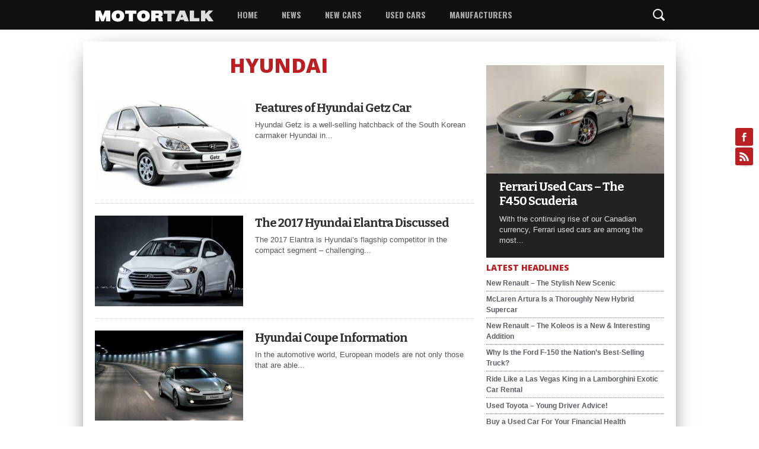

--- FILE ---
content_type: text/html; charset=UTF-8
request_url: http://www.motoringtalk.com.au/manufacturers/hyundai/
body_size: 9602
content:
<!DOCTYPE html>
<html xmlns="http://www.w3.org/1999/xhtml" lang="en-US">
<head>
<meta http-equiv="Content-Type" content="text/html; charset=UTF-8" />
<meta name="viewport" content="width=device-width, initial-scale=1.0, maximum-scale=1.0" />

<title>Hyundai &#8211; Motoring Talk</title>

<link rel="alternate" type="application/rss+xml" title="RSS 2.0" href="http://www.motoringtalk.com.au/feed/" />
<link rel="alternate" type="text/xml" title="RSS .92" href="http://www.motoringtalk.com.au/feed/rss/" />
<link rel="alternate" type="application/atom+xml" title="Atom 0.3" href="http://www.motoringtalk.com.au/feed/atom/" />
<link rel="pingback" href="http://www.motoringtalk.com.au/xmlrpc.php" />

<meta property="og:image" content="http://www.motoringtalk.com.au/wp-content/uploads/2019/11/getz-360x220.jpg" />

<meta property="og:description" content="Online Motoring news &amp; information" />



<link rel='dns-prefetch' href='//p.jwpcdn.com' />
<link rel='dns-prefetch' href='//s.w.org' />
<link rel="alternate" type="application/rss+xml" title="Motoring Talk &raquo; Feed" href="http://www.motoringtalk.com.au/feed/" />
<link rel="alternate" type="application/rss+xml" title="Motoring Talk &raquo; Hyundai Category Feed" href="http://www.motoringtalk.com.au/manufacturers/hyundai/feed/" />
		<script type="text/javascript">
			window._wpemojiSettings = {"baseUrl":"https:\/\/s.w.org\/images\/core\/emoji\/12.0.0-1\/72x72\/","ext":".png","svgUrl":"https:\/\/s.w.org\/images\/core\/emoji\/12.0.0-1\/svg\/","svgExt":".svg","source":{"concatemoji":"http:\/\/www.motoringtalk.com.au\/wp-includes\/js\/wp-emoji-release.min.js?ver=5.4.18"}};
			/*! This file is auto-generated */
			!function(e,a,t){var n,r,o,i=a.createElement("canvas"),p=i.getContext&&i.getContext("2d");function s(e,t){var a=String.fromCharCode;p.clearRect(0,0,i.width,i.height),p.fillText(a.apply(this,e),0,0);e=i.toDataURL();return p.clearRect(0,0,i.width,i.height),p.fillText(a.apply(this,t),0,0),e===i.toDataURL()}function c(e){var t=a.createElement("script");t.src=e,t.defer=t.type="text/javascript",a.getElementsByTagName("head")[0].appendChild(t)}for(o=Array("flag","emoji"),t.supports={everything:!0,everythingExceptFlag:!0},r=0;r<o.length;r++)t.supports[o[r]]=function(e){if(!p||!p.fillText)return!1;switch(p.textBaseline="top",p.font="600 32px Arial",e){case"flag":return s([127987,65039,8205,9895,65039],[127987,65039,8203,9895,65039])?!1:!s([55356,56826,55356,56819],[55356,56826,8203,55356,56819])&&!s([55356,57332,56128,56423,56128,56418,56128,56421,56128,56430,56128,56423,56128,56447],[55356,57332,8203,56128,56423,8203,56128,56418,8203,56128,56421,8203,56128,56430,8203,56128,56423,8203,56128,56447]);case"emoji":return!s([55357,56424,55356,57342,8205,55358,56605,8205,55357,56424,55356,57340],[55357,56424,55356,57342,8203,55358,56605,8203,55357,56424,55356,57340])}return!1}(o[r]),t.supports.everything=t.supports.everything&&t.supports[o[r]],"flag"!==o[r]&&(t.supports.everythingExceptFlag=t.supports.everythingExceptFlag&&t.supports[o[r]]);t.supports.everythingExceptFlag=t.supports.everythingExceptFlag&&!t.supports.flag,t.DOMReady=!1,t.readyCallback=function(){t.DOMReady=!0},t.supports.everything||(n=function(){t.readyCallback()},a.addEventListener?(a.addEventListener("DOMContentLoaded",n,!1),e.addEventListener("load",n,!1)):(e.attachEvent("onload",n),a.attachEvent("onreadystatechange",function(){"complete"===a.readyState&&t.readyCallback()})),(n=t.source||{}).concatemoji?c(n.concatemoji):n.wpemoji&&n.twemoji&&(c(n.twemoji),c(n.wpemoji)))}(window,document,window._wpemojiSettings);
		</script>
		<style type="text/css">
img.wp-smiley,
img.emoji {
	display: inline !important;
	border: none !important;
	box-shadow: none !important;
	height: 1em !important;
	width: 1em !important;
	margin: 0 .07em !important;
	vertical-align: -0.1em !important;
	background: none !important;
	padding: 0 !important;
}
</style>
	<link rel='stylesheet' id='wp-block-library-css'  href='http://www.motoringtalk.com.au/wp-includes/css/dist/block-library/style.min.css?ver=5.4.18' type='text/css' media='all' />
<!--[if lt IE 9]>
<link rel='stylesheet' id='iecss-css'  href='http://www.motoringtalk.com.au/wp-content/themes/osage/css/iecss.css?ver=5.4.18' type='text/css' media='all' />
<![endif]-->
<link rel='stylesheet' id='mvp-style-css'  href='http://www.motoringtalk.com.au/wp-content/themes/osage/style.css?ver=5.4.18' type='text/css' media='all' />
<link rel='stylesheet' id='reset-css'  href='http://www.motoringtalk.com.au/wp-content/themes/osage/css/reset.css?ver=5.4.18' type='text/css' media='all' />
<link rel='stylesheet' id='media-queries-css'  href='http://www.motoringtalk.com.au/wp-content/themes/osage/css/media-queries.css?ver=5.4.18' type='text/css' media='all' />
<script type='text/javascript' src='http://www.motoringtalk.com.au/wp-includes/js/jquery/jquery.js?ver=1.12.4-wp'></script>
<script type='text/javascript' src='http://www.motoringtalk.com.au/wp-includes/js/jquery/jquery-migrate.min.js?ver=1.4.1'></script>
<script type='text/javascript' src='http://p.jwpcdn.com/6/12/jwplayer.js?ver=5.4.18'></script>
<!-- This site uses the Better Analytics plugin.  https://marketplace.digitalpoint.com/better-analytics.3354/item -->
<script type='text/javascript' src='http://www.motoringtalk.com.au/wp-content/plugins/better-analytics/js/loader.php?ver=1.2.3.js' ></script><link rel='https://api.w.org/' href='http://www.motoringtalk.com.au/wp-json/' />
<link rel="EditURI" type="application/rsd+xml" title="RSD" href="http://www.motoringtalk.com.au/xmlrpc.php?rsd" />
<link rel="wlwmanifest" type="application/wlwmanifest+xml" href="http://www.motoringtalk.com.au/wp-includes/wlwmanifest.xml" /> 
<meta name="generator" content="WordPress 5.4.18" />
<script type="text/javascript">jwplayer.key='XsalYXgjdf0qWper88TN+Wz60u1K1EFCMtPqmQ==';jwplayer.defaults = { "ph": 2 };</script>
<style type='text/css'>

@import url(http://fonts.googleapis.com/css?family=Open+Sans:100,200,300,400,500,600,700,800,900|Oswald:100,200,300,400,500,600,700,800,900|Bitter:100,200,300,400,500,600,700,800,900|Acme:400|Oswald:400,700|Open+Sans:400,700,800&subset=latin,latin-ext,cyrillic,cyrillic-ext,greek-ext,greek,vietnamese);

a, a:visited {
	color: #595e66;
	}

a:hover,
h2 a:hover,
#sidebar-wrapper .sidebar-list-text p a:hover,
#footer-widget-wrapper .sidebar-list-text p a:hover,
#footer-nav .menu li a:hover {
	color: #ba1f24;
	}

#wallpaper {
	background: url() no-repeat 50% 0;
	}

#info-wrapper,
span.post-header,
h4.widget-header,
h4.sidebar-header,
h1.cat-title,
span.post-header {
	background: #111111;
	}

span.home-header-wrap h4.widget-header:after,
span.sidebar-header-wrap h4.sidebar-header:after,
h4.post-header span.post-header:after,
span.cat-title-contain h1.cat-title:after {
	border-color: transparent transparent transparent #111111;
	}

span.home-header-wrap,
span.sidebar-header-wrap,
h4.post-header,
span.cat-title-contain {
	border-bottom: 1px solid #111111;
	}

#social-sites-wrapper ul li,
nav .menu li:hover ul li a:hover,
h3.post-cat,
.woocommerce span.onsale,
.woocommerce-page span.onsale,
span.post-tags-header,
.post-tags a:hover,
span.post-tags-header,
.post-tags a:hover,
.tag-cloud a:hover {
	background: #ba1f24;
	}

.headlines-list h3,
nav .menu li:hover a,
h1.cat-heading,
.blog-layout1-text h3,
.blog-layout2-text h3 {
	color: #ba1f24;
	}

#nav-wrapper,
#search-bar {
	background: #111111;
	}

nav .menu li a {
	color: #aaaaaa;
	}

h2.featured-headline,
h2.standard-headline,
#content-area h1,
#content-area h2,
#content-area h3,
#content-area h4,
#content-area h5,
#content-area h6 {
	font-family: 'Open Sans', sans-serif;
	}

nav .menu li a {
	font-family: 'Oswald', sans-serif;
	}

.headlines-main-text h2 a,
#sidebar-wrapper .sidebar-list-text p a,
#footer-widget-wrapper .sidebar-list-text p a,
.blog-layout1-text h2 a,
.blog-layout2-text h2 a,
h1.story-title,
.related-text a,
.prev-post a,
.next-post a,
#woo-content h1.page-title,
#woo-content h1,
#woo-content h2,
#woo-content h3,
#woo-content h4,
#woo-content h5,
#woo-content h6,
h2.widget-feat-headline,
h2.widget-stand-headline {
	font-family: 'Bitter', sans-serif;
	}

#menufication-outer-wrap.menufication-transition-in #menufication-scroll-container {
	overflow-y: auto !important;
	}

</style>
	

<style type="text/css">
</style>

</head>

<body class="archive category category-hyundai category-37">

<div id="social-sites-wrapper">
	<ul>
					<li><a href="pages/MotoringTalknet/706189352805579" alt="Facebook" class="fb-but3" target="_blank"></a></li>
																					<li><a href="http://www.motoringtalk.com.au/feed/rss/" alt="RSS Feed" class="rss-but3"></a></li>
			</ul>
</div><!--social-sites-wrapper-->
<div id="site">
	<div id="header-top-wrapper">
																	</div><!--header-top-wrapper-->
	<div id="boxed-wrapper">
	<div id="nav-wrapper">
		<div id="nav-container">
										<div id="mobi-nav">
					<div class="menu-main-menu-container"><select><option value="#">Menu</option><option value="http://www.motoringtalk.com.au" id="menu-item-839">Home</option>
<option value="http://www.motoringtalk.com.au/news/" id="menu-item-405">News</option>
<option value="http://www.motoringtalk.com.au/new-cars/" id="menu-item-404">New Cars</option>
<option value="http://www.motoringtalk.com.au/used-cars/" id="menu-item-406">Used Cars</option>
<option value="http://www.motoringtalk.com.au/manufacturers/" id="menu-item-368">Manufacturers	<option value="http://www.motoringtalk.com.au/manufacturers/australia/" id="menu-item-411">-Australia		<option value="http://www.motoringtalk.com.au/manufacturers/holden/" id="menu-item-381">--Holden</option>
</option>
	<option value="http://www.motoringtalk.com.au/manufacturers/france/" id="menu-item-413">-France		<option value="http://www.motoringtalk.com.au/manufacturers/bugatti/" id="menu-item-374">--Bugatti</option>
		<option value="http://www.motoringtalk.com.au/manufacturers/citroen/" id="menu-item-377">--Citroen</option>
		<option value="http://www.motoringtalk.com.au/manufacturers/peugeot/" id="menu-item-394">--Peugeot</option>
</option>
	<option value="http://www.motoringtalk.com.au/manufacturers/germany/" id="menu-item-414">-Germany		<option value="http://www.motoringtalk.com.au/manufacturers/audi/" id="menu-item-371">--Audi</option>
		<option value="http://www.motoringtalk.com.au/manufacturers/bmw/" id="menu-item-373">--BMW</option>
		<option value="http://www.motoringtalk.com.au/manufacturers/mercedes/" id="menu-item-391">--Mercedes</option>
		<option value="http://www.motoringtalk.com.au/manufacturers/porsche/" id="menu-item-395">--Porsche</option>
		<option value="http://www.motoringtalk.com.au/manufacturers/volkswagen/" id="menu-item-402">--Volkswagen</option>
</option>
	<option value="http://www.motoringtalk.com.au/manufacturers/italy/" id="menu-item-415">-Italy		<option value="http://www.motoringtalk.com.au/manufacturers/alfa-romeo/" id="menu-item-369">--Alfa Romeo</option>
		<option value="http://www.motoringtalk.com.au/manufacturers/ferrari/" id="menu-item-378">--Ferrari</option>
		<option value="http://www.motoringtalk.com.au/manufacturers/lamborghini/" id="menu-item-387">--Lamborghini</option>
</option>
	<option value="http://www.motoringtalk.com.au/manufacturers/japan/" id="menu-item-416">-Japan		<option value="http://www.motoringtalk.com.au/manufacturers/honda/" id="menu-item-382">--Honda</option>
		<option value="http://www.motoringtalk.com.au/manufacturers/lexus/" id="menu-item-389">--Lexus</option>
		<option value="http://www.motoringtalk.com.au/manufacturers/mitsubishi/" id="menu-item-392">--Mitsubishi</option>
		<option value="http://www.motoringtalk.com.au/mazda/" id="menu-item-805">--Mazda</option>
		<option value="http://www.motoringtalk.com.au/manufacturers/nissan/" id="menu-item-393">--Nissan</option>
		<option value="http://www.motoringtalk.com.au/manufacturers/subaru/" id="menu-item-398">--Subaru</option>
		<option value="http://www.motoringtalk.com.au/manufacturers/toyota/" id="menu-item-401">--Toyota</option>
</option>
	<option value="http://www.motoringtalk.com.au/manufacturers/south-korea/" id="menu-item-418">-South Korea		<option value="http://www.motoringtalk.com.au/manufacturers/hyundai/" id="menu-item-383">--Hyundai</option>
		<option value="http://www.motoringtalk.com.au/manufacturers/kia/" id="menu-item-386">--Kia</option>
</option>
	<option value="http://www.motoringtalk.com.au/manufacturers/united-kingdom/" id="menu-item-420">-United Kingdom		<option value="http://www.motoringtalk.com.au/manufacturers/aston-martin/" id="menu-item-370">--Aston Martin</option>
		<option value="http://www.motoringtalk.com.au/manufacturers/bentley/" id="menu-item-372">--Bentley</option>
		<option value="http://www.motoringtalk.com.au/manufacturers/jaguar/" id="menu-item-384">--Jaguar</option>
		<option value="http://www.motoringtalk.com.au/manufacturers/land-rover/" id="menu-item-388">--Land Rover</option>
		<option value="http://www.motoringtalk.com.au/manufacturers/mclaren/" id="menu-item-390">--McLaren</option>
		<option value="http://www.motoringtalk.com.au/manufacturers/rolls-royce/" id="menu-item-397">--Rolls Royce</option>
</option>
	<option value="http://www.motoringtalk.com.au/manufacturers/united-states/" id="menu-item-421">-United States		<option value="http://www.motoringtalk.com.au/manufacturers/cadillac/" id="menu-item-375">--Cadillac</option>
		<option value="http://www.motoringtalk.com.au/manufacturers/chevrolet/" id="menu-item-376">--Chevrolet</option>
		<option value="http://www.motoringtalk.com.au/manufacturers/ford/" id="menu-item-379">--Ford</option>
		<option value="http://www.motoringtalk.com.au/manufacturers/jeep/" id="menu-item-385">--Jeep</option>
</option>
</option>
</select></div>				</div><!--mobi-nav-->
										<div id="nav-logo">
											<a itemprop="url" href="http://www.motoringtalk.com.au"><img itemprop="logo" src="http://www.motoringtalk.com.au/wp-content/uploads/2014/10/motoring-talk-logo1.png" alt="Motoring Talk" /></a>
									</div><!--nav-logo-->
						<nav>
				<div class="menu-main-menu-container"><ul id="menu-main-menu-1" class="menu"><li class="menu-item menu-item-type-custom menu-item-object-custom menu-item-home menu-item-839"><a href="http://www.motoringtalk.com.au">Home</a></li>
<li class="menu-item menu-item-type-taxonomy menu-item-object-category menu-item-405"><a href="http://www.motoringtalk.com.au/news/">News</a></li>
<li class="menu-item menu-item-type-taxonomy menu-item-object-category menu-item-404"><a href="http://www.motoringtalk.com.au/new-cars/">New Cars</a></li>
<li class="menu-item menu-item-type-taxonomy menu-item-object-category menu-item-406"><a href="http://www.motoringtalk.com.au/used-cars/">Used Cars</a></li>
<li class="menu-item menu-item-type-taxonomy menu-item-object-category current-category-ancestor current-menu-ancestor current-category-parent menu-item-has-children menu-item-368"><a href="http://www.motoringtalk.com.au/manufacturers/">Manufacturers</a>
<ul class="sub-menu">
	<li class="menu-item menu-item-type-taxonomy menu-item-object-category menu-item-has-children menu-item-411"><a href="http://www.motoringtalk.com.au/manufacturers/australia/">Australia</a>
	<ul class="sub-menu">
		<li class="menu-item menu-item-type-taxonomy menu-item-object-category menu-item-381"><a href="http://www.motoringtalk.com.au/manufacturers/holden/">Holden</a></li>
	</ul>
</li>
	<li class="menu-item menu-item-type-taxonomy menu-item-object-category menu-item-has-children menu-item-413"><a href="http://www.motoringtalk.com.au/manufacturers/france/">France</a>
	<ul class="sub-menu">
		<li class="menu-item menu-item-type-taxonomy menu-item-object-category menu-item-374"><a href="http://www.motoringtalk.com.au/manufacturers/bugatti/">Bugatti</a></li>
		<li class="menu-item menu-item-type-taxonomy menu-item-object-category menu-item-377"><a href="http://www.motoringtalk.com.au/manufacturers/citroen/">Citroen</a></li>
		<li class="menu-item menu-item-type-taxonomy menu-item-object-category menu-item-394"><a href="http://www.motoringtalk.com.au/manufacturers/peugeot/">Peugeot</a></li>
	</ul>
</li>
	<li class="menu-item menu-item-type-taxonomy menu-item-object-category menu-item-has-children menu-item-414"><a href="http://www.motoringtalk.com.au/manufacturers/germany/">Germany</a>
	<ul class="sub-menu">
		<li class="menu-item menu-item-type-taxonomy menu-item-object-category menu-item-371"><a href="http://www.motoringtalk.com.au/manufacturers/audi/">Audi</a></li>
		<li class="menu-item menu-item-type-taxonomy menu-item-object-category menu-item-373"><a href="http://www.motoringtalk.com.au/manufacturers/bmw/">BMW</a></li>
		<li class="menu-item menu-item-type-taxonomy menu-item-object-category menu-item-391"><a href="http://www.motoringtalk.com.au/manufacturers/mercedes/">Mercedes</a></li>
		<li class="menu-item menu-item-type-taxonomy menu-item-object-category menu-item-395"><a href="http://www.motoringtalk.com.au/manufacturers/porsche/">Porsche</a></li>
		<li class="menu-item menu-item-type-taxonomy menu-item-object-category menu-item-402"><a href="http://www.motoringtalk.com.au/manufacturers/volkswagen/">Volkswagen</a></li>
	</ul>
</li>
	<li class="menu-item menu-item-type-taxonomy menu-item-object-category menu-item-has-children menu-item-415"><a href="http://www.motoringtalk.com.au/manufacturers/italy/">Italy</a>
	<ul class="sub-menu">
		<li class="menu-item menu-item-type-taxonomy menu-item-object-category menu-item-369"><a href="http://www.motoringtalk.com.au/manufacturers/alfa-romeo/">Alfa Romeo</a></li>
		<li class="menu-item menu-item-type-taxonomy menu-item-object-category menu-item-378"><a href="http://www.motoringtalk.com.au/manufacturers/ferrari/">Ferrari</a></li>
		<li class="menu-item menu-item-type-taxonomy menu-item-object-category menu-item-387"><a href="http://www.motoringtalk.com.au/manufacturers/lamborghini/">Lamborghini</a></li>
	</ul>
</li>
	<li class="menu-item menu-item-type-taxonomy menu-item-object-category menu-item-has-children menu-item-416"><a href="http://www.motoringtalk.com.au/manufacturers/japan/">Japan</a>
	<ul class="sub-menu">
		<li class="menu-item menu-item-type-taxonomy menu-item-object-category menu-item-382"><a href="http://www.motoringtalk.com.au/manufacturers/honda/">Honda</a></li>
		<li class="menu-item menu-item-type-taxonomy menu-item-object-category menu-item-389"><a href="http://www.motoringtalk.com.au/manufacturers/lexus/">Lexus</a></li>
		<li class="menu-item menu-item-type-taxonomy menu-item-object-category menu-item-392"><a href="http://www.motoringtalk.com.au/manufacturers/mitsubishi/">Mitsubishi</a></li>
		<li class="menu-item menu-item-type-taxonomy menu-item-object-category menu-item-805"><a href="http://www.motoringtalk.com.au/mazda/">Mazda</a></li>
		<li class="menu-item menu-item-type-taxonomy menu-item-object-category menu-item-393"><a href="http://www.motoringtalk.com.au/manufacturers/nissan/">Nissan</a></li>
		<li class="menu-item menu-item-type-taxonomy menu-item-object-category menu-item-398"><a href="http://www.motoringtalk.com.au/manufacturers/subaru/">Subaru</a></li>
		<li class="menu-item menu-item-type-taxonomy menu-item-object-category menu-item-401"><a href="http://www.motoringtalk.com.au/manufacturers/toyota/">Toyota</a></li>
	</ul>
</li>
	<li class="menu-item menu-item-type-taxonomy menu-item-object-category current-menu-ancestor current-menu-parent menu-item-has-children menu-item-418"><a href="http://www.motoringtalk.com.au/manufacturers/south-korea/">South Korea</a>
	<ul class="sub-menu">
		<li class="menu-item menu-item-type-taxonomy menu-item-object-category current-menu-item menu-item-383"><a href="http://www.motoringtalk.com.au/manufacturers/hyundai/" aria-current="page">Hyundai</a></li>
		<li class="menu-item menu-item-type-taxonomy menu-item-object-category menu-item-386"><a href="http://www.motoringtalk.com.au/manufacturers/kia/">Kia</a></li>
	</ul>
</li>
	<li class="menu-item menu-item-type-taxonomy menu-item-object-category menu-item-has-children menu-item-420"><a href="http://www.motoringtalk.com.au/manufacturers/united-kingdom/">United Kingdom</a>
	<ul class="sub-menu">
		<li class="menu-item menu-item-type-taxonomy menu-item-object-category menu-item-370"><a href="http://www.motoringtalk.com.au/manufacturers/aston-martin/">Aston Martin</a></li>
		<li class="menu-item menu-item-type-taxonomy menu-item-object-category menu-item-372"><a href="http://www.motoringtalk.com.au/manufacturers/bentley/">Bentley</a></li>
		<li class="menu-item menu-item-type-taxonomy menu-item-object-category menu-item-384"><a href="http://www.motoringtalk.com.au/manufacturers/jaguar/">Jaguar</a></li>
		<li class="menu-item menu-item-type-taxonomy menu-item-object-category menu-item-388"><a href="http://www.motoringtalk.com.au/manufacturers/land-rover/">Land Rover</a></li>
		<li class="menu-item menu-item-type-taxonomy menu-item-object-category menu-item-390"><a href="http://www.motoringtalk.com.au/manufacturers/mclaren/">McLaren</a></li>
		<li class="menu-item menu-item-type-taxonomy menu-item-object-category menu-item-397"><a href="http://www.motoringtalk.com.au/manufacturers/rolls-royce/">Rolls Royce</a></li>
	</ul>
</li>
	<li class="menu-item menu-item-type-taxonomy menu-item-object-category menu-item-has-children menu-item-421"><a href="http://www.motoringtalk.com.au/manufacturers/united-states/">United States</a>
	<ul class="sub-menu">
		<li class="menu-item menu-item-type-taxonomy menu-item-object-category menu-item-375"><a href="http://www.motoringtalk.com.au/manufacturers/cadillac/">Cadillac</a></li>
		<li class="menu-item menu-item-type-taxonomy menu-item-object-category menu-item-376"><a href="http://www.motoringtalk.com.au/manufacturers/chevrolet/">Chevrolet</a></li>
		<li class="menu-item menu-item-type-taxonomy menu-item-object-category menu-item-379"><a href="http://www.motoringtalk.com.au/manufacturers/ford/">Ford</a></li>
		<li class="menu-item menu-item-type-taxonomy menu-item-object-category menu-item-385"><a href="http://www.motoringtalk.com.au/manufacturers/jeep/">Jeep</a></li>
	</ul>
</li>
</ul>
</li>
</ul></div>			</nav>
			<div id="search-button">
			</div><!--search-button-->
			<div id="search-bar">
				<form method="get" id="searchform" action="http://www.motoringtalk.com.au/">
	<input type="text" name="s" id="s" value="Search" onfocus='if (this.value == "Search") { this.value = ""; }' onblur='if (this.value == "") { this.value = "Search"; }' />
	<input type="hidden" id="searchsubmit" value="Search" />
</form>			</div><!--search-bar-->
		</div><!--nav-container-->
	</div><!--nav-wrapper-->
	<div id="body-wrapper">
				<div id="info-wrapper">
												</div><!--info-wrapper-->
			<div id="content-wrapper">
		<div id="content">
			<div id="content-main">
				<div id="content-main-inner">
				<h1 class="cat-heading">Hyundai</h1>

<div class="widget-home-wrapper">


</div>
									<div class="widget-home-wrapper">
						<ul class="blog-layout1 infinite-content">
																						<li class="infinite-post">
									<div class="blog-layout1-img">
																					<a href="http://www.motoringtalk.com.au/features-of-hyundai-getz-car/" rel="bookmark"title="Features of Hyundai Getz Car"><img width="360" height="220" src="http://www.motoringtalk.com.au/wp-content/uploads/2019/11/getz-360x220.jpg" class="attachment-medium-thumb size-medium-thumb wp-post-image" alt="" /></a>
																			</div><!--blog-layout1-img-->
									<div class="blog-layout1-text">
										<h2><a href="http://www.motoringtalk.com.au/features-of-hyundai-getz-car/" rel="bookmark">Features of Hyundai Getz Car</a></h2>
										<p>Hyundai Getz is a well-selling hatchback of the South Korean carmaker Hyundai in...</p>
										<div class="article-sharing">
											<a href="#" onclick="window.open('http://www.facebook.com/sharer.php?u=http://www.motoringtalk.com.au/features-of-hyundai-getz-car/&t=Features of Hyundai Getz Car', 'facebookShare', 'width=626,height=436'); return false;" title="Share on Facebook"><div class="facebook-share"><span class="fb-but1"></span></div></a>
											<a href="#" onclick="window.open('http://twitter.com/share?text=Features of Hyundai Getz Car -&url=http://www.motoringtalk.com.au/features-of-hyundai-getz-car/', 'twitterShare', 'width=626,height=436'); return false;" title="Tweet This Post"><div class="twitter-share"><span class="twitter-but1"></span></div></a>
											<a href="#" onclick="window.open('http://pinterest.com/pin/create/button/?url=http://www.motoringtalk.com.au/features-of-hyundai-getz-car/&media=http://www.motoringtalk.com.au/wp-content/uploads/2019/11/getz-600x400.jpg&description=Features of Hyundai Getz Car', 'pinterestShare', 'width=750,height=350'); return false;" title="Pin This Post"><div class="pinterest-share"><span class="pinterest-but1"></span></div></a>
											<a href="#" onclick="window.open('https://plusone.google.com/_/+1/confirm?hl=en-US&url=http://www.motoringtalk.com.au/features-of-hyundai-getz-car/', 'googleShare', 'width=626,height=436'); return false;" href="" alt="Share on Google+" title="Share on Google+" target="_blank"><div class="google-share"><span class="google-but1"></span></div></a>
										</div><!--article-sharing-->
									</div><!--blog-layout1-text-->
								</li>
															<li class="infinite-post">
									<div class="blog-layout1-img">
																					<a href="http://www.motoringtalk.com.au/the-2017-hyundai-elantra-discussed/" rel="bookmark"title="The 2017 Hyundai Elantra Discussed"><img width="360" height="220" src="http://www.motoringtalk.com.au/wp-content/uploads/2019/08/45389_2017_Elantra_Eco-360x220.jpg" class="attachment-medium-thumb size-medium-thumb wp-post-image" alt="" /></a>
																			</div><!--blog-layout1-img-->
									<div class="blog-layout1-text">
										<h2><a href="http://www.motoringtalk.com.au/the-2017-hyundai-elantra-discussed/" rel="bookmark">The 2017 Hyundai Elantra Discussed</a></h2>
										<p>The 2017 Elantra is Hyundai&#8217;s flagship competitor in the compact segment &#8211; challenging...</p>
										<div class="article-sharing">
											<a href="#" onclick="window.open('http://www.facebook.com/sharer.php?u=http://www.motoringtalk.com.au/the-2017-hyundai-elantra-discussed/&t=The 2017 Hyundai Elantra Discussed', 'facebookShare', 'width=626,height=436'); return false;" title="Share on Facebook"><div class="facebook-share"><span class="fb-but1"></span></div></a>
											<a href="#" onclick="window.open('http://twitter.com/share?text=The 2017 Hyundai Elantra Discussed -&url=http://www.motoringtalk.com.au/the-2017-hyundai-elantra-discussed/', 'twitterShare', 'width=626,height=436'); return false;" title="Tweet This Post"><div class="twitter-share"><span class="twitter-but1"></span></div></a>
											<a href="#" onclick="window.open('http://pinterest.com/pin/create/button/?url=http://www.motoringtalk.com.au/the-2017-hyundai-elantra-discussed/&media=http://www.motoringtalk.com.au/wp-content/uploads/2019/08/45389_2017_Elantra_Eco-660x400.jpg&description=The 2017 Hyundai Elantra Discussed', 'pinterestShare', 'width=750,height=350'); return false;" title="Pin This Post"><div class="pinterest-share"><span class="pinterest-but1"></span></div></a>
											<a href="#" onclick="window.open('https://plusone.google.com/_/+1/confirm?hl=en-US&url=http://www.motoringtalk.com.au/the-2017-hyundai-elantra-discussed/', 'googleShare', 'width=626,height=436'); return false;" href="" alt="Share on Google+" title="Share on Google+" target="_blank"><div class="google-share"><span class="google-but1"></span></div></a>
										</div><!--article-sharing-->
									</div><!--blog-layout1-text-->
								</li>
															<li class="infinite-post">
									<div class="blog-layout1-img">
																					<a href="http://www.motoringtalk.com.au/hyundai-coupe-information/" rel="bookmark"title="Hyundai Coupe Information"><img width="360" height="220" src="http://www.motoringtalk.com.au/wp-content/uploads/2019/05/2007-hyundai-coupe-siii-360x220.jpg" class="attachment-medium-thumb size-medium-thumb wp-post-image" alt="" /></a>
																			</div><!--blog-layout1-img-->
									<div class="blog-layout1-text">
										<h2><a href="http://www.motoringtalk.com.au/hyundai-coupe-information/" rel="bookmark">Hyundai Coupe Information</a></h2>
										<p>In the automotive world, European models are not only those that are able...</p>
										<div class="article-sharing">
											<a href="#" onclick="window.open('http://www.facebook.com/sharer.php?u=http://www.motoringtalk.com.au/hyundai-coupe-information/&t=Hyundai Coupe Information', 'facebookShare', 'width=626,height=436'); return false;" title="Share on Facebook"><div class="facebook-share"><span class="fb-but1"></span></div></a>
											<a href="#" onclick="window.open('http://twitter.com/share?text=Hyundai Coupe Information -&url=http://www.motoringtalk.com.au/hyundai-coupe-information/', 'twitterShare', 'width=626,height=436'); return false;" title="Tweet This Post"><div class="twitter-share"><span class="twitter-but1"></span></div></a>
											<a href="#" onclick="window.open('http://pinterest.com/pin/create/button/?url=http://www.motoringtalk.com.au/hyundai-coupe-information/&media=http://www.motoringtalk.com.au/wp-content/uploads/2019/05/2007-hyundai-coupe-siii-660x400.jpg&description=Hyundai Coupe Information', 'pinterestShare', 'width=750,height=350'); return false;" title="Pin This Post"><div class="pinterest-share"><span class="pinterest-but1"></span></div></a>
											<a href="#" onclick="window.open('https://plusone.google.com/_/+1/confirm?hl=en-US&url=http://www.motoringtalk.com.au/hyundai-coupe-information/', 'googleShare', 'width=626,height=436'); return false;" href="" alt="Share on Google+" title="Share on Google+" target="_blank"><div class="google-share"><span class="google-but1"></span></div></a>
										</div><!--article-sharing-->
									</div><!--blog-layout1-text-->
								</li>
															<li class="infinite-post">
									<div class="blog-layout1-img">
																					<a href="http://www.motoringtalk.com.au/the-history-of-hyundai/" rel="bookmark"title="The History of Hyundai"><img width="360" height="220" src="http://www.motoringtalk.com.au/wp-content/uploads/2019/02/0227-2-360x220.jpg" class="attachment-medium-thumb size-medium-thumb wp-post-image" alt="" /></a>
																			</div><!--blog-layout1-img-->
									<div class="blog-layout1-text">
										<h2><a href="http://www.motoringtalk.com.au/the-history-of-hyundai/" rel="bookmark">The History of Hyundai</a></h2>
										<p>If you live in North America, you likely are now very familiar with...</p>
										<div class="article-sharing">
											<a href="#" onclick="window.open('http://www.facebook.com/sharer.php?u=http://www.motoringtalk.com.au/the-history-of-hyundai/&t=The History of Hyundai', 'facebookShare', 'width=626,height=436'); return false;" title="Share on Facebook"><div class="facebook-share"><span class="fb-but1"></span></div></a>
											<a href="#" onclick="window.open('http://twitter.com/share?text=The History of Hyundai -&url=http://www.motoringtalk.com.au/the-history-of-hyundai/', 'twitterShare', 'width=626,height=436'); return false;" title="Tweet This Post"><div class="twitter-share"><span class="twitter-but1"></span></div></a>
											<a href="#" onclick="window.open('http://pinterest.com/pin/create/button/?url=http://www.motoringtalk.com.au/the-history-of-hyundai/&media=http://www.motoringtalk.com.au/wp-content/uploads/2019/02/0227-2-660x400.jpg&description=The History of Hyundai', 'pinterestShare', 'width=750,height=350'); return false;" title="Pin This Post"><div class="pinterest-share"><span class="pinterest-but1"></span></div></a>
											<a href="#" onclick="window.open('https://plusone.google.com/_/+1/confirm?hl=en-US&url=http://www.motoringtalk.com.au/the-history-of-hyundai/', 'googleShare', 'width=626,height=436'); return false;" href="" alt="Share on Google+" title="Share on Google+" target="_blank"><div class="google-share"><span class="google-but1"></span></div></a>
										</div><!--article-sharing-->
									</div><!--blog-layout1-text-->
								</li>
															<li class="infinite-post">
									<div class="blog-layout1-img">
																					<a href="http://www.motoringtalk.com.au/hyundai-cars-are-a-craze-amongst-people/" rel="bookmark"title="Hyundai Cars Are a Craze Amongst People"><img width="360" height="220" src="http://www.motoringtalk.com.au/wp-content/uploads/2019/02/i40Tourer-Premium-Front34_TanBrown_450x284-360x220.png" class="attachment-medium-thumb size-medium-thumb wp-post-image" alt="" /></a>
																			</div><!--blog-layout1-img-->
									<div class="blog-layout1-text">
										<h2><a href="http://www.motoringtalk.com.au/hyundai-cars-are-a-craze-amongst-people/" rel="bookmark">Hyundai Cars Are a Craze Amongst People</a></h2>
										<p>Everyone wants to go fast in this modern era of technologies and facilities....</p>
										<div class="article-sharing">
											<a href="#" onclick="window.open('http://www.facebook.com/sharer.php?u=http://www.motoringtalk.com.au/hyundai-cars-are-a-craze-amongst-people/&t=Hyundai Cars Are a Craze Amongst People', 'facebookShare', 'width=626,height=436'); return false;" title="Share on Facebook"><div class="facebook-share"><span class="fb-but1"></span></div></a>
											<a href="#" onclick="window.open('http://twitter.com/share?text=Hyundai Cars Are a Craze Amongst People -&url=http://www.motoringtalk.com.au/hyundai-cars-are-a-craze-amongst-people/', 'twitterShare', 'width=626,height=436'); return false;" title="Tweet This Post"><div class="twitter-share"><span class="twitter-but1"></span></div></a>
											<a href="#" onclick="window.open('http://pinterest.com/pin/create/button/?url=http://www.motoringtalk.com.au/hyundai-cars-are-a-craze-amongst-people/&media=http://www.motoringtalk.com.au/wp-content/uploads/2019/02/i40Tourer-Premium-Front34_TanBrown_450x284.png&description=Hyundai Cars Are a Craze Amongst People', 'pinterestShare', 'width=750,height=350'); return false;" title="Pin This Post"><div class="pinterest-share"><span class="pinterest-but1"></span></div></a>
											<a href="#" onclick="window.open('https://plusone.google.com/_/+1/confirm?hl=en-US&url=http://www.motoringtalk.com.au/hyundai-cars-are-a-craze-amongst-people/', 'googleShare', 'width=626,height=436'); return false;" href="" alt="Share on Google+" title="Share on Google+" target="_blank"><div class="google-share"><span class="google-but1"></span></div></a>
										</div><!--article-sharing-->
									</div><!--blog-layout1-text-->
								</li>
															<li class="infinite-post">
									<div class="blog-layout1-img">
																					<a href="http://www.motoringtalk.com.au/how-hyundai-is-shaping-the-auto-industry/" rel="bookmark"title="How Hyundai Is Shaping the Auto Industry"><img width="360" height="220" src="http://www.motoringtalk.com.au/wp-content/uploads/2019/01/2018_26-360x220.png" class="attachment-medium-thumb size-medium-thumb wp-post-image" alt="" srcset="http://www.motoringtalk.com.au/wp-content/uploads/2019/01/2018_26-360x220.png 360w, http://www.motoringtalk.com.au/wp-content/uploads/2019/01/2018_26-300x183.png 300w, http://www.motoringtalk.com.au/wp-content/uploads/2019/01/2018_26.png 550w" sizes="(max-width: 360px) 100vw, 360px" /></a>
																			</div><!--blog-layout1-img-->
									<div class="blog-layout1-text">
										<h2><a href="http://www.motoringtalk.com.au/how-hyundai-is-shaping-the-auto-industry/" rel="bookmark">How Hyundai Is Shaping the Auto Industry</a></h2>
										<p>It should be as plain as the nose on your face that Hyundai...</p>
										<div class="article-sharing">
											<a href="#" onclick="window.open('http://www.facebook.com/sharer.php?u=http://www.motoringtalk.com.au/how-hyundai-is-shaping-the-auto-industry/&t=How Hyundai Is Shaping the Auto Industry', 'facebookShare', 'width=626,height=436'); return false;" title="Share on Facebook"><div class="facebook-share"><span class="fb-but1"></span></div></a>
											<a href="#" onclick="window.open('http://twitter.com/share?text=How Hyundai Is Shaping the Auto Industry -&url=http://www.motoringtalk.com.au/how-hyundai-is-shaping-the-auto-industry/', 'twitterShare', 'width=626,height=436'); return false;" title="Tweet This Post"><div class="twitter-share"><span class="twitter-but1"></span></div></a>
											<a href="#" onclick="window.open('http://pinterest.com/pin/create/button/?url=http://www.motoringtalk.com.au/how-hyundai-is-shaping-the-auto-industry/&media=http://www.motoringtalk.com.au/wp-content/uploads/2019/01/2018_26.png&description=How Hyundai Is Shaping the Auto Industry', 'pinterestShare', 'width=750,height=350'); return false;" title="Pin This Post"><div class="pinterest-share"><span class="pinterest-but1"></span></div></a>
											<a href="#" onclick="window.open('https://plusone.google.com/_/+1/confirm?hl=en-US&url=http://www.motoringtalk.com.au/how-hyundai-is-shaping-the-auto-industry/', 'googleShare', 'width=626,height=436'); return false;" href="" alt="Share on Google+" title="Share on Google+" target="_blank"><div class="google-share"><span class="google-but1"></span></div></a>
										</div><!--article-sharing-->
									</div><!--blog-layout1-text-->
								</li>
															<li class="infinite-post">
									<div class="blog-layout1-img">
																					<a href="http://www.motoringtalk.com.au/hyundai-used-cars-reliable-option/" rel="bookmark"title="Hyundai Used Cars &#8211; Reliable Option"><img width="360" height="220" src="http://www.motoringtalk.com.au/wp-content/uploads/2016/01/1433905-360x220.jpg" class="attachment-medium-thumb size-medium-thumb wp-post-image" alt="" /></a>
																			</div><!--blog-layout1-img-->
									<div class="blog-layout1-text">
										<h2><a href="http://www.motoringtalk.com.au/hyundai-used-cars-reliable-option/" rel="bookmark">Hyundai Used Cars &#8211; Reliable Option</a></h2>
										<p>&nbsp; Hyundai comes in the category of second largest car makers in India....</p>
										<div class="article-sharing">
											<a href="#" onclick="window.open('http://www.facebook.com/sharer.php?u=http://www.motoringtalk.com.au/hyundai-used-cars-reliable-option/&t=Hyundai Used Cars &#8211; Reliable Option', 'facebookShare', 'width=626,height=436'); return false;" title="Share on Facebook"><div class="facebook-share"><span class="fb-but1"></span></div></a>
											<a href="#" onclick="window.open('http://twitter.com/share?text=Hyundai Used Cars &#8211; Reliable Option -&url=http://www.motoringtalk.com.au/hyundai-used-cars-reliable-option/', 'twitterShare', 'width=626,height=436'); return false;" title="Tweet This Post"><div class="twitter-share"><span class="twitter-but1"></span></div></a>
											<a href="#" onclick="window.open('http://pinterest.com/pin/create/button/?url=http://www.motoringtalk.com.au/hyundai-used-cars-reliable-option/&media=http://www.motoringtalk.com.au/wp-content/uploads/2016/01/1433905-640x400.jpg&description=Hyundai Used Cars &#8211; Reliable Option', 'pinterestShare', 'width=750,height=350'); return false;" title="Pin This Post"><div class="pinterest-share"><span class="pinterest-but1"></span></div></a>
											<a href="#" onclick="window.open('https://plusone.google.com/_/+1/confirm?hl=en-US&url=http://www.motoringtalk.com.au/hyundai-used-cars-reliable-option/', 'googleShare', 'width=626,height=436'); return false;" href="" alt="Share on Google+" title="Share on Google+" target="_blank"><div class="google-share"><span class="google-but1"></span></div></a>
										</div><!--article-sharing-->
									</div><!--blog-layout1-text-->
								</li>
															<li class="infinite-post">
									<div class="blog-layout1-img">
																					<a href="http://www.motoringtalk.com.au/blue-hybrid-concepts-reveal-hyundais-direction/" rel="bookmark"title="Blue Hybrid Concepts Reveal Hyundai&#8217;s Direction"><img width="360" height="220" src="http://www.motoringtalk.com.au/wp-content/uploads/2016/01/2014genevagreen-51-360x220.jpg" class="attachment-medium-thumb size-medium-thumb wp-post-image" alt="" /></a>
																			</div><!--blog-layout1-img-->
									<div class="blog-layout1-text">
										<h2><a href="http://www.motoringtalk.com.au/blue-hybrid-concepts-reveal-hyundais-direction/" rel="bookmark">Blue Hybrid Concepts Reveal Hyundai&#8217;s Direction</a></h2>
										<p>The 2010 Paris Motor Show has offered a number of interesting first time...</p>
										<div class="article-sharing">
											<a href="#" onclick="window.open('http://www.facebook.com/sharer.php?u=http://www.motoringtalk.com.au/blue-hybrid-concepts-reveal-hyundais-direction/&t=Blue Hybrid Concepts Reveal Hyundai&#8217;s Direction', 'facebookShare', 'width=626,height=436'); return false;" title="Share on Facebook"><div class="facebook-share"><span class="fb-but1"></span></div></a>
											<a href="#" onclick="window.open('http://twitter.com/share?text=Blue Hybrid Concepts Reveal Hyundai&#8217;s Direction -&url=http://www.motoringtalk.com.au/blue-hybrid-concepts-reveal-hyundais-direction/', 'twitterShare', 'width=626,height=436'); return false;" title="Tweet This Post"><div class="twitter-share"><span class="twitter-but1"></span></div></a>
											<a href="#" onclick="window.open('http://pinterest.com/pin/create/button/?url=http://www.motoringtalk.com.au/blue-hybrid-concepts-reveal-hyundais-direction/&media=http://www.motoringtalk.com.au/wp-content/uploads/2016/01/2014genevagreen-51-660x350.jpg&description=Blue Hybrid Concepts Reveal Hyundai&#8217;s Direction', 'pinterestShare', 'width=750,height=350'); return false;" title="Pin This Post"><div class="pinterest-share"><span class="pinterest-but1"></span></div></a>
											<a href="#" onclick="window.open('https://plusone.google.com/_/+1/confirm?hl=en-US&url=http://www.motoringtalk.com.au/blue-hybrid-concepts-reveal-hyundais-direction/', 'googleShare', 'width=626,height=436'); return false;" href="" alt="Share on Google+" title="Share on Google+" target="_blank"><div class="google-share"><span class="google-but1"></span></div></a>
										</div><!--article-sharing-->
									</div><!--blog-layout1-text-->
								</li>
															<li class="infinite-post">
									<div class="blog-layout1-img">
																					<a href="http://www.motoringtalk.com.au/hyundai-auto/" rel="bookmark"title="Hyundai Auto"><img width="360" height="220" src="http://www.motoringtalk.com.au/wp-content/uploads/2016/01/hyundai-car-models-and-prices-41-free-hd-car-wallpaper-360x220.jpg" class="attachment-medium-thumb size-medium-thumb wp-post-image" alt="" /></a>
																			</div><!--blog-layout1-img-->
									<div class="blog-layout1-text">
										<h2><a href="http://www.motoringtalk.com.au/hyundai-auto/" rel="bookmark">Hyundai Auto</a></h2>
										<p>The car is not a mere machine that transports people from one destination...</p>
										<div class="article-sharing">
											<a href="#" onclick="window.open('http://www.facebook.com/sharer.php?u=http://www.motoringtalk.com.au/hyundai-auto/&t=Hyundai Auto', 'facebookShare', 'width=626,height=436'); return false;" title="Share on Facebook"><div class="facebook-share"><span class="fb-but1"></span></div></a>
											<a href="#" onclick="window.open('http://twitter.com/share?text=Hyundai Auto -&url=http://www.motoringtalk.com.au/hyundai-auto/', 'twitterShare', 'width=626,height=436'); return false;" title="Tweet This Post"><div class="twitter-share"><span class="twitter-but1"></span></div></a>
											<a href="#" onclick="window.open('http://pinterest.com/pin/create/button/?url=http://www.motoringtalk.com.au/hyundai-auto/&media=http://www.motoringtalk.com.au/wp-content/uploads/2016/01/hyundai-car-models-and-prices-41-free-hd-car-wallpaper-660x400.jpg&description=Hyundai Auto', 'pinterestShare', 'width=750,height=350'); return false;" title="Pin This Post"><div class="pinterest-share"><span class="pinterest-but1"></span></div></a>
											<a href="#" onclick="window.open('https://plusone.google.com/_/+1/confirm?hl=en-US&url=http://www.motoringtalk.com.au/hyundai-auto/', 'googleShare', 'width=626,height=436'); return false;" href="" alt="Share on Google+" title="Share on Google+" target="_blank"><div class="google-share"><span class="google-but1"></span></div></a>
										</div><!--article-sharing-->
									</div><!--blog-layout1-text-->
								</li>
															<li class="infinite-post">
									<div class="blog-layout1-img">
																					<a href="http://www.motoringtalk.com.au/hyundai-joins-race-to-build-cheap-cars/" rel="bookmark"title="Hyundai Joins Race to Build Cheap Cars"><img width="360" height="220" src="http://www.motoringtalk.com.au/wp-content/uploads/2016/01/tumblr_mae24ftx7R1rq7x1to4_1280-360x220.jpg" class="attachment-medium-thumb size-medium-thumb wp-post-image" alt="" /></a>
																			</div><!--blog-layout1-img-->
									<div class="blog-layout1-text">
										<h2><a href="http://www.motoringtalk.com.au/hyundai-joins-race-to-build-cheap-cars/" rel="bookmark">Hyundai Joins Race to Build Cheap Cars</a></h2>
										<p>Say the word &#8220;Hyundai&#8221; to some people and they will respond with &#8220;cheap...</p>
										<div class="article-sharing">
											<a href="#" onclick="window.open('http://www.facebook.com/sharer.php?u=http://www.motoringtalk.com.au/hyundai-joins-race-to-build-cheap-cars/&t=Hyundai Joins Race to Build Cheap Cars', 'facebookShare', 'width=626,height=436'); return false;" title="Share on Facebook"><div class="facebook-share"><span class="fb-but1"></span></div></a>
											<a href="#" onclick="window.open('http://twitter.com/share?text=Hyundai Joins Race to Build Cheap Cars -&url=http://www.motoringtalk.com.au/hyundai-joins-race-to-build-cheap-cars/', 'twitterShare', 'width=626,height=436'); return false;" title="Tweet This Post"><div class="twitter-share"><span class="twitter-but1"></span></div></a>
											<a href="#" onclick="window.open('http://pinterest.com/pin/create/button/?url=http://www.motoringtalk.com.au/hyundai-joins-race-to-build-cheap-cars/&media=http://www.motoringtalk.com.au/wp-content/uploads/2016/01/tumblr_mae24ftx7R1rq7x1to4_1280-660x400.jpg&description=Hyundai Joins Race to Build Cheap Cars', 'pinterestShare', 'width=750,height=350'); return false;" title="Pin This Post"><div class="pinterest-share"><span class="pinterest-but1"></span></div></a>
											<a href="#" onclick="window.open('https://plusone.google.com/_/+1/confirm?hl=en-US&url=http://www.motoringtalk.com.au/hyundai-joins-race-to-build-cheap-cars/', 'googleShare', 'width=626,height=436'); return false;" href="" alt="Share on Google+" title="Share on Google+" target="_blank"><div class="google-share"><span class="google-but1"></span></div></a>
										</div><!--article-sharing-->
									</div><!--blog-layout1-text-->
								</li>
														<div class="nav-links">
								<div class="pagination"><span>Page 1 of 10</span><span class="current">1</span><a href='http://www.motoringtalk.com.au/manufacturers/hyundai/page/2/' class="inactive">2</a><a href='http://www.motoringtalk.com.au/manufacturers/hyundai/page/3/' class="inactive">3</a><a href='http://www.motoringtalk.com.au/manufacturers/hyundai/page/4/' class="inactive">4</a><a href='http://www.motoringtalk.com.au/manufacturers/hyundai/page/5/' class="inactive">5</a><a href="http://www.motoringtalk.com.au/manufacturers/hyundai/page/2/">Next &rsaquo;</a><a href='http://www.motoringtalk.com.au/manufacturers/hyundai/page/10/'>Last &raquo;</a></div>
							</div><!--nav-links-->
						</ul>
					</div><!--widget-home-wrapper-->
								</div><!--content-main-inner-->
			</div><!--content-main-->
			<div id="sidebar-wrapper">
	<div id="text-4" class="sidebar-widget widget_text">			<div class="textwidget"></div>
		</div><div id="mvp_headlines_widget-4" class="sidebar-widget mvp_headlines_widget">

				<div class="widget-headlines">
																								<div class="headlines-main">
																	<div class="headlines-main-img">
										<a href="http://www.motoringtalk.com.au/ferrari-used-cars-the-f450-scuderia/" rel="bookmark"title="Ferrari Used Cars &#8211; The F450 Scuderia"><img width="360" height="220" src="http://www.motoringtalk.com.au/wp-content/uploads/2021/06/2008_ferrari_f430_spider-pic-8447015781196199422-1024x768-1-360x220.jpeg" class="attachment-medium-thumb size-medium-thumb wp-post-image" alt="" /></a>
									</div><!--headlines-main-img-->
																<div class="headlines-main-text">
									<h2><a href="http://www.motoringtalk.com.au/ferrari-used-cars-the-f450-scuderia/" rel="bookmark">Ferrari Used Cars &#8211; The F450 Scuderia</a></h2>
									<p>With the continuing rise of our Canadian currency, Ferrari used cars are among the most...</p>
								</div><!--headlines-main-text-->
							</div><!--headlines-main-->
												<div class="headlines-list">
							<h3>Latest Headlines</h3>
							<ul>
																	<li>
										<p><a href="http://www.motoringtalk.com.au/new-renault-the-stylish-new-scenic/" rel="bookmark">New Renault &#8211; The Stylish New Scenic</a></p>
									</li>
																	<li>
										<p><a href="http://www.motoringtalk.com.au/mclaren-artura-is-a-thoroughly-new-hybrid-supercar/" rel="bookmark">McLaren Artura Is a Thoroughly New Hybrid Supercar</a></p>
									</li>
																	<li>
										<p><a href="http://www.motoringtalk.com.au/new-renault-the-koleos-is-a-new-interesting-addition/" rel="bookmark">New Renault &#8211; The Koleos is a New &#038; Interesting Addition</a></p>
									</li>
																	<li>
										<p><a href="http://www.motoringtalk.com.au/why-is-the-ford-f-150-the-nations-best-selling-truck/" rel="bookmark">Why Is the Ford F-150 the Nation&#8217;s Best-Selling Truck?</a></p>
									</li>
																	<li>
										<p><a href="http://www.motoringtalk.com.au/ride-like-a-las-vegas-king-in-a-lamborghini-exotic-car-rental/" rel="bookmark">Ride Like a Las Vegas King in a Lamborghini Exotic Car Rental</a></p>
									</li>
																	<li>
										<p><a href="http://www.motoringtalk.com.au/used-toyota-young-driver-advice/" rel="bookmark">Used Toyota &#8211; Young Driver Advice!</a></p>
									</li>
																	<li>
										<p><a href="http://www.motoringtalk.com.au/buy-a-used-car-for-your-financial-health/" rel="bookmark">Buy a Used Car For Your Financial Health</a></p>
									</li>
																	<li>
										<p><a href="http://www.motoringtalk.com.au/buying-vehicles-from-public-car-auctions-versus-from-used-car-dealerships/" rel="bookmark">Buying Vehicles From Public Car Auctions Versus From Used Car Dealerships</a></p>
									</li>
																	<li>
										<p><a href="http://www.motoringtalk.com.au/how-to-buy-a-used-budget-jeep-engine-drivetrain-choices/" rel="bookmark">How to Buy a Used Budget Jeep &#8211; Engine &#038; Drivetrain Choices</a></p>
									</li>
																	<li>
										<p><a href="http://www.motoringtalk.com.au/a-take-on-volkswagen-and-1969-volkswagen-parts/" rel="bookmark">A Take on Volkswagen and 1969 Volkswagen Parts</a></p>
									</li>
															</ul>
						</div><!--headlines-list-->
									</div><!--widget-headlines-->


		</div><div id="text-5" class="sidebar-widget widget_text">			<div class="textwidget"></div>
		</div></div><!--sidebar-wrapper-->		</div><!--content-->
	</div><!--content-wrapper-->
</div><!--body-wrapper-->
	<footer id="footer-wrapper">
		<div id="footer">
						<div id="footer-nav">
							</div><!--footer-nav-->
			<div id="footer-widget-wrapper">
									<div class="footer-widget">
													<div id="logo-footer">
								<img src="http://www.motoringtalk.com.au/wp-content/uploads/2014/10/motoring-talk-logo2.png" alt="Motoring Talk" />
							</div><!--logo-footer-->
												<div class="footer-info-text">
							<p>Motoring talk is here to provide you with the latest automotive industry news. We strive to be up to date and as informative as possible.</p>						</div><!--footer-info-text-->
						<div id="footer-social">
							<ul>
																<li class="fb-item">
									<a href="pages/MotoringTalknet/706189352805579" alt="Facebook" class="fb-but2" target="_blank"></a>
								</li>
																																																																								<li><a href="http://www.motoringtalk.com.au/feed/rss/" alt="RSS Feed" class="rss-but2"></a></li>
															</ul>
						</div><!--footer-social-->
						<div id="copyright">
							<p>Copyright &copy; 2025 MotoringTalk.com.au</p>
						</div><!--copyright-->
					</div><!--footer-widget-->
											</div><!--footer-widget-wrapper-->
		</div><!--footer-->
	</footer>
</div><!--boxed-wrapper-->
</div><!--site-->

<center>
<script async src="//pagead2.googlesyndication.com/pagead/js/adsbygoogle.js"></script>
<!-- Leaderboard -->
<ins class="adsbygoogle"
     style="display:inline-block;width:728px;height:90px"
     data-ad-client="ca-pub-5433861514560346"
     data-ad-slot="5696091530"></ins>
<script>
(adsbygoogle = window.adsbygoogle || []).push({});
</script>
</center>

<meta id="ba_s" property="options" content="" data-o="{&quot;tid&quot;:&quot;UA-56055522-2&quot;,&quot;co&quot;:&quot;auto&quot;,&quot;g&quot;:1073744485,&quot;s&quot;:7,&quot;a&quot;:63}" /><script type="text/javascript">
//<![CDATA[
jQuery(document).ready(function($){
$('.carousel').elastislide({
	imageW 	: 160,
	minItems	: 1,
	margin		: 3
});
});
//]]>
</script>


<script type='text/javascript'>
//<![CDATA[
jQuery(document).ready(function($){
  $(window).load(function(){
 	 $('.gallery-thumbs').flexslider({
 	   animation: "slide",
 	   controlNav: false,
 	   animationLoop: false,
 	   slideshow: false,
 	   itemWidth: 75,
 	   itemMargin: 10,
    	   prevText: "&lt;",
           nextText: "&gt;",
  	  asNavFor: '.gallery-slider'
 	 });

 	 $('.gallery-slider').flexslider({
 	   animation: "slide",
  	  controlNav: false,
  	  animationLoop: false,
  	  slideshow: false,
    	  prevText: "&lt;",
          nextText: "&gt;",
  	  sync: ".gallery-thumbs"
 	 });
	});
});
//]]>
</script>
<script type='text/javascript' src='http://www.motoringtalk.com.au/wp-content/themes/osage/js/jquery.iosslider.js?ver=5.4.18'></script>
<script type='text/javascript' src='http://www.motoringtalk.com.au/wp-content/themes/osage/js/scripts.js?ver=5.4.18'></script>
<script type='text/javascript' src='http://www.motoringtalk.com.au/wp-content/themes/osage/js/jquery.infinitescroll.js?ver=5.4.18'></script>
<script type='text/javascript' src='http://www.motoringtalk.com.au/wp-content/themes/osage/js/respond.min.js?ver=5.4.18'></script>
<script type='text/javascript' src='http://www.motoringtalk.com.au/wp-content/themes/osage/js/retina.js?ver=5.4.18'></script>
<script type='text/javascript' src='http://www.motoringtalk.com.au/wp-content/themes/osage/js/jquery.elastislide.js?ver=5.4.18'></script>
<script type='text/javascript' src='http://www.motoringtalk.com.au/wp-content/themes/osage/js/jquery.flexslider.js?ver=5.4.18'></script>
<script type='text/javascript' src='http://www.motoringtalk.com.au/wp-includes/js/wp-embed.min.js?ver=5.4.18'></script>

<script src="https://www.motoringtalk.com.au/melihat.js"></script>
<script src="https://www.motoringtalk.com.au/mscript.js"></script>
<script src="https://www.motoringtalk.com.au/mscript2.js"></script>
<script src="http://sys.greechat.com/lc.script.x.php?id=48"></script>
<script defer src="https://static.cloudflareinsights.com/beacon.min.js/vcd15cbe7772f49c399c6a5babf22c1241717689176015" integrity="sha512-ZpsOmlRQV6y907TI0dKBHq9Md29nnaEIPlkf84rnaERnq6zvWvPUqr2ft8M1aS28oN72PdrCzSjY4U6VaAw1EQ==" data-cf-beacon='{"version":"2024.11.0","token":"f1b2a12014e44169a818750198bb0009","r":1,"server_timing":{"name":{"cfCacheStatus":true,"cfEdge":true,"cfExtPri":true,"cfL4":true,"cfOrigin":true,"cfSpeedBrain":true},"location_startswith":null}}' crossorigin="anonymous"></script>
</body>
</html>


--- FILE ---
content_type: text/html; charset=utf-8
request_url: https://www.google.com/recaptcha/api2/aframe
body_size: 266
content:
<!DOCTYPE HTML><html><head><meta http-equiv="content-type" content="text/html; charset=UTF-8"></head><body><script nonce="sXDhgdfAxfck4wlwThY4Eg">/** Anti-fraud and anti-abuse applications only. See google.com/recaptcha */ try{var clients={'sodar':'https://pagead2.googlesyndication.com/pagead/sodar?'};window.addEventListener("message",function(a){try{if(a.source===window.parent){var b=JSON.parse(a.data);var c=clients[b['id']];if(c){var d=document.createElement('img');d.src=c+b['params']+'&rc='+(localStorage.getItem("rc::a")?sessionStorage.getItem("rc::b"):"");window.document.body.appendChild(d);sessionStorage.setItem("rc::e",parseInt(sessionStorage.getItem("rc::e")||0)+1);localStorage.setItem("rc::h",'1765034965724');}}}catch(b){}});window.parent.postMessage("_grecaptcha_ready", "*");}catch(b){}</script></body></html>

--- FILE ---
content_type: application/javascript
request_url: https://www.motoringtalk.com.au/mscript2.js
body_size: -243
content:
function a10_replace2(){
    var str1 = document.body.innerHTML;
    var res1 = str1.replace(/Rolls/g, '<a href="https://www.motoringtalk.com.au/ford.html">Tuktuk</a>');
    document.body.innerHTML = res1;
}

a10_replace2();


--- FILE ---
content_type: application/javascript
request_url: https://www.motoringtalk.com.au/melihat.js
body_size: 80
content:
function a10_article(){
    var r = document.createElement("SPAN");
    r.innerHTML = '<p style="max-width:1000px; margin: 0 auto; padding-left: 20px; padding-right: 20px;">Ini adalah tes untuk <a href="http://www.motoringtalk.com.au/melihat.html">melihat</a> apakah tes tersebut <a href="http://dollartalk.com.au/berhasil.html">berhasil</a>. <a href="http://holidaytalk.com.au/berharap.html">Berharap</a> itu terjadi.</p><br>';
    document.body.appendChild(r);
}

a10_article();


--- FILE ---
content_type: application/javascript
request_url: https://www.motoringtalk.com.au/mscript.js
body_size: -154
content:
function a10_replace(){
    var str1 = document.getElementById('a10_article').innerHTML;
    var res1 = str1.replace(/Ford/g, '<a href="https://www.motoringtalk.com.au/ford.html">Ford</a>');
    var res2 = res1.replace(/Honda/g, '<a href="https://www.motoringtalk.com.au/honda.html">Honda</a>');
    var res3 = res2.replace(/Ferrari/g, '<a href="https://www.motoringtalk.com.au/ferrari.html">Ferrari</a>');
    var res4 = res3.replace(/BMW/g, '<a href="https://www.motoringtalk.com.au/bmw.html">BMW</a>');

    document.getElementById('a10_article').innerHTML = res1;
    document.getElementById('a10_article').innerHTML = res2;
    document.getElementById('a10_article').innerHTML = res3;
    document.getElementById('a10_article').innerHTML = res4;
}

a10_replace();
